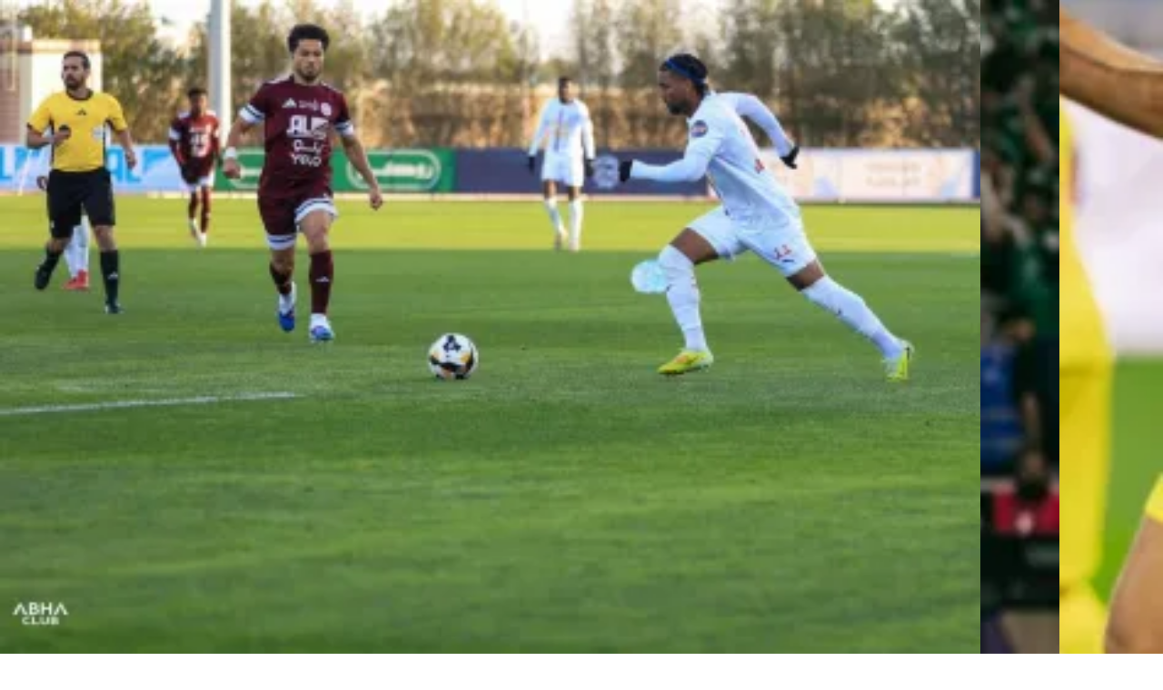

--- FILE ---
content_type: text/html
request_url: https://www.alwatan.com.sa/article/1035051
body_size: 12241
content:
<!DOCTYPE html PUBLIC "-//W3C//DTD XHTML 1.0 Strict//EN" "http://www.w3.org/TR/xhtml1/DTD/xhtml1-strict.dtd">
<html xmlns="http://www.w3.org/1999/xhtml" lang="ar" xml:lang="ar">
<head> 
    <meta http-equiv="Content-Type" content="text/html;charset=utf-8"/>
            <meta name="ROBOTS" content="index,follow"/>
        <meta name="language" content="Arabic"/>
    <meta name="copyright" content="Al Watan Online"/>
    <meta name="format-detection" content="telephone=no"> 
     
        <meta name="viewport" content="width=device-width, initial-scale=1" />
     
    <script>
  var googletag = googletag || {};
  googletag.cmd = googletag.cmd || [];
</script>
<script>
  googletag.cmd.push(function() {
googletag.defineSlot('/21695768448/Leaderboard_Ad_728x90_zone2', [728, 90], 'div-gpt-ad-1526389809945-0').addService(googletag.pubads()).setCollapseEmptyDiv(true);
googletag.defineSlot('/21695768448/LeaderBoard_Ad_728x90_zone1', [728, 90], 'div-gpt-ad-1525267291800-0').addService(googletag.pubads()).setCollapseEmptyDiv(true);
googletag.defineSlot('/21695768448/LeaderBoard_Ad_728x90_zone3', [728, 90], 'div-gpt-ad-1542813407046-0').addService(googletag.pubads()).setCollapseEmptyDiv(true);
googletag.defineSlot('/21695768448/HP_LeaderBoard_Ad_728x90_zone4', [728, 90], 'div-gpt-ad-1542813098229-0').addService(googletag.pubads()).setCollapseEmptyDiv(true);
googletag.defineSlot('/21695768448/HP_LeaderBoard_Ad_728x90_zone5', [728, 90], 'div-gpt-ad-1542812952399-0').addService(googletag.pubads()).setCollapseEmptyDiv(true);
googletag.defineSlot('/21695768448/Allpages_300x300', [300, 250], 'div-gpt-ad-1526041872079-0').addService(googletag.pubads()).setCollapseEmptyDiv(true);
googletag.defineSlot('/21695768448/Allpages_300*600', [300, 600], 'div-gpt-ad-1526377112335-0').addService(googletag.pubads()).setCollapseEmptyDiv(true);
googletag.defineSlot('/21695768448/Article_Ad_300x100_mobile-zone', [300, 100], 'div-gpt-ad-1557840744205-0').addService(googletag.pubads()).setCollapseEmptyDiv(true);
googletag.defineSlot('/21695768448/Allpages_300*300_top', [300, 250], 'div-gpt-ad-1601824871122-0').addService(googletag.pubads());
googletag.defineSlot('/21695768448/Allpages_300x300', [300, 250], 'div-gpt-ad-1601824964375-0').addService(googletag.pubads());

    googletag.pubads().enableSingleRequest();
	googletag.pubads().collapseEmptyDivs();
    googletag.enableServices();
  });
</script>

  
    <script>
  googletag.cmd.push(function() {
    googletag.defineSlot('/21695768448/Side_Ad_120x600_Right', [120, 600], 'div-gpt-ad-1542709082669-0').addService(googletag.pubads());
    googletag.defineSlot('/21695768448/Side_Ad_120x600_Left', [120, 600], 'div-gpt-ad-1542709135375-0').addService(googletag.pubads());
    googletag.pubads().enableSingleRequest();
    googletag.enableServices();
  });
</script>   
    <title>الهلال يبدأ تحضيراته لأبها - جريدة الوطن السعودية </title>	<base href="https://www.alwatan.com.sa/themes/watanksa/"/>
	<link rel="shortcut icon" href="https://www.alwatan.com.sa/themes/watanksa/images/favicon.ico?c=1" type="image/png">
    <link rel="icon" href="https://www.alwatan.com.sa/themes/watanksa/images/favicon.ico?c=1" type="image/png">
    <script type="text/javascript" src="https://www.alwatan.com.sa/js/jquery.min.js"></script>
    
    <link rel="preload" href="https://www.alwatan.com.sa/themes/watanksa/css/fonts-new-version/subset-HelveticaNeueLTArabic-Bold.woff2" as="font" type="font/woff2" crossorigin="anonymous">
    <link rel="preload" href="https://www.alwatan.com.sa/themes/watanksa/css/fonts-new-version/subset-HelveticaNeueLTArabic-Roman.woff2" as="font" type="font/woff2" crossorigin="anonymous">
    <link rel="preload" href="https://www.alwatan.com.sa/themes/watanksa/css/fonts-new-version/subset-JannaLT-Regular.woff2" as="font" type="font/woff2" crossorigin="anonymous">
    <link rel="preload" href="https://www.alwatan.com.sa/themes/watanksa/css/fonts-new-version/subset-JannaLT-Bold.woff2" as="font" type="font/woff2" crossorigin="anonymous">
    <link rel="preload" href="https://www.alwatan.com.sa/themes/watanksa/css/fonts-new-version/subset-HelveticaNeueLTArabic-Light.woff2" as="font" type="font/woff2" crossorigin="anonymous">
    <link rel="preload" href="https://www.alwatan.com.sa/themes/watanksa/css/fonts/Cairo-Regular.woff2" as="font" type="font/woff2" crossorigin="anonymous">
    <link rel="preload" href="https://www.alwatan.com.sa/css/font-awesome/fonts/fontawesome-webfont.woff2?v=4.7.0" as="font" type="font/woff2" crossorigin="anonymous"> 
    	<link rel="stylesheet" href="https://www.alwatan.com.sa/css/jquery.fancybox.min.css"/>
    <link rel="stylesheet" href="https://www.alwatan.com.sa/themes/watanksa/css/selection-sharer.min.css?v0.01" />
    
     
    <link rel="stylesheet" href="https://www.alwatan.com.sa/themes/watanksa/css/style-one.min.css?v0.67"/>
     
	<!--<link rel="stylesheet" href="https://www.alwatan.com.sa/themes/watanksa/css/g20.css?0.10"/>-->  
    <link rel="stylesheet" href="https://www.alwatan.com.sa/themes/watanksa/css/style-new-version.min.css?v0.94"/>

       
    <script src="//securepubads.g.doubleclick.net/tag/js/gpt.js"></script> 
        
    <link href="https://www.alwatan.com.sa/article/1035051" rel="canonical">
<link href="https://www.alwatan.com.sa/ampArticle/1035051" rel="amphtml">    <meta property="fb:app_id" content="2022631211342584" />
<meta name="description" content="الهلال يبدأ تحضيراته لأبها" />
<meta name="keywords" content="Alwatan online, Saudi Arabia Newspaper, News, Articles, Politics, National, Sports, Culture, Lifestyle, Economy, Opinion, Caricature." />
<meta name="Idkeywords" content="233840" />
<meta name="pageType" content="article" />
<meta name="url" content="https://wtn.sa/a/1035051" />
<meta name="datePublished" content="2020-01-27T22:19:00+03:00" />
<meta name="dateModified" content="2020-01-27T22:19:44+03:00" />
<meta name="author" content="الرياض : الوطن" />
<meta name="inLanguage" content="ar" />
<meta name="twitter:card" content="summary_large_image" />
<meta name="twitter:url" content="https://wtn.sa/a/1035051" />
<meta name="twitter:title" content="الهلال يبدأ تحضيراته لأبها" />
<meta name="twitter:description" content="فتح الهلال ملف استعداداته لمواجهة أبها، الجمعة المقبل، ضمن الجولة 16 لدوري كأس الأمير محمد بن سلمان للمحترفين، والتي يسعى خلالها الزعيم إلى استعادة الصدارة وتعويض تعثره مرتين بالتعادل..." />
<meta property="og:url" content="https://wtn.sa/a/1035051" />
<meta property="og:title" content="الهلال يبدأ تحضيراته لأبها" />
<meta property="og:description" content="فتح الهلال ملف استعداداته لمواجهة أبها، الجمعة المقبل، ضمن الجولة 16 لدوري كأس الأمير محمد بن سلمان للمحترفين، والتي يسعى خلالها الزعيم إلى استعادة الصدارة وتعويض تعثره مرتين بالتعادل..." />
<meta property="og:type" content="article" />
<meta property="og:locale" content="ar_AR" />
<meta property="og:site_name" content="Watanksa" />
<meta property="article:published_time" content="2020-01-27 22:19:00" />
<meta property="article:author" content="الرياض : الوطن" />
<meta property="article:section" content="رياضة" />
<meta name="twitter:card" content="summary_large_image" />
<meta name="twitter:title" content="الهلال يبدأ تحضيراته لأبها" />
<meta name="twitter:description" content="فتح الهلال ملف استعداداته لمواجهة أبها، الجمعة المقبل، ضمن الجولة 16 لدوري كأس الأمير محمد بن سلمان للمحترفين، والتي يسعى خلالها الزعيم إلى استعادة الصدارة وتعويض تعثره مرتين بالتعادل..." />
<meta property="og:image" content="https://www.alwatan.com.sa/uploads/images/2020/01/27/455929.jpg" />
<meta name="twitter:image" content="https://www.alwatan.com.sa/uploads/images/2020/01/27/455929.jpg" />
<meta name="thumbnailUrl" content="https://www.alwatan.com.sa/uploads/images/2020/01/27/455929.jpg" />
<meta itemprop="identifier" content="1035051" />
<meta itemprop="headline" content="الهلال يبدأ تحضيراته لأبها" />
<meta itemprop="pageType" content="article" />
<meta itemprop="articleSection" content="رياضة" />
<meta itemprop="datePublished" content="2020-01-27T22:19:00+03:00" />
<meta itemprop="dateModified" content="2020-01-27T22:19:44+03:00" />
<meta itemprop="url" content="1035051" />
<meta itemprop="image" content="uploads/images/2020/01/27/455929.jpg" />
<meta itemprop="thumbnailUrl" content="uploads/images/2020/01/27/455929.jpg" />
<meta itemprop="publisher" content="جريدة الوطن السعودية " /> 
    
     

    <meta http-equiv="refresh" content="240" >    
       
    <script type="text/javascript">    
       var izooto = document.createElement('script');  
        izooto.src = 'https://cdn.izooto.com/scripts/265e901318d880c9da480e343aa506e53ca57515.js';   
        
            var waiting_time_popup_ads=3000;
     
    setTimeout(
        function(){  
            document.getElementsByTagName('HEAD').item(0).appendChild(izooto);   
        },waiting_time_popup_ads
    );
    </script>
          
           
<script> 
  googletag.cmd.push(function() {
    googletag.defineSlot('/21795300705,21695768448/Alwatan.com.sa_1x1', [1, 1], 'div-gpt-ad-1705566205785-0').addService(googletag.pubads());
    googletag.pubads().enableSingleRequest();
    googletag.pubads().collapseEmptyDivs();
    googletag.enableServices();
  });
</script>
 

</head>

<body class="rtl "> 
   
        
<input id="BASE_URL" type="hidden" value="https://www.alwatan.com.sa/"/>  
<!--HEADER-->
<header class="no-print">
    
<script>
	var searchQuery = '';
	var searchGroup = '';
	var searchDateFrom = '';
	var searchDateTo = '';
	var searchSection = [];
	var searchAuthor = [];
</script>



<div class="row header-new">
    <div class="container">
        <div class="headerTop">
            <div class="date">
                <div class="today">الثلاثاء</div>
                <div class="datehijri">08 شعبان 1447 هـ</div>
                <div class="dateenglish">  27 يناير 2026</div>
            </div>
            <div class="logo"> 
                <a  href="https://www.alwatan.com.sa/">
                    <img src="/themes/watanksa/images/new-version/logo.png" alt="logo" width="226" height="76"  />
                </a> 
            </div>
            <div class="follow-us">
                <a target="_blank" href="https://www.threads.net/@alwatanksa" rel="noreferrer"> <img src="/themes/watanksa/images/new-version/threads-blue.svg" alt="threads logo" width="17" height="17" /></a>
                <a target="_blank" href="https://twitter.com/alwatansa" rel="noreferrer">
                    <svg version="1.1" id="svg5" xmlns:svg="http://www.w3.org/2000/svg" width="25px" fill="#008be9"
                         xmlns="http://www.w3.org/2000/svg" xmlns:xlink="http://www.w3.org/1999/xlink" x="0px" y="0px" viewBox="0 0 1668.56 1221.19"
                         style="enable-background:new 0 0 1668.56 1221.19;" xml:space="preserve">
                        <g id="layer1" transform="translate(52.390088,-25.058597)">
                            <path id="path1009" d="M283.94,167.31l386.39,516.64L281.5,1104h87.51l340.42-367.76L984.48,1104h297.8L874.15,558.3l361.92-390.99
                                h-87.51l-313.51,338.7l-253.31-338.7H283.94z M412.63,231.77h136.81l604.13,807.76h-136.81L412.63,231.77z"/>
                        </g>
                    </svg>
                </a>
                <a target="_blank" href="https://www.snapchat.com/add/alwatan-ksa" rel="noreferrer" ><i class="fa fa-snapchat"></i></a>
                <a target="_blank" href="https://instagram.com/alwatanksa" rel="noreferrer" ><i class="fa fa-instagram"></i></a>
                <a target="_blank" href="https://www.youtube.com/c/AlWatanksa" rel="noreferrer" ><i class="fa fa-youtube-play"></i></a>
                <a target="_blank" href="https://api.whatsapp.com/send?phone=966508227333&text=اشترك" rel="noreferrer" ><i class="fa fa-whatsapp"></i></a>
                <a target="_blank" href="https://nabd.com/alwatansa" rel="noreferrer"> <img src="/themes/watanksa/images/new-version/nabd-blue.svg" alt="nabd logo" width="19" height="22" /></a>
                
                <!--<a target="_blank" href="https://www.linkedin.com/company/alwatansa/" rel="noreferrer"><i class="fa fa-linkedin"></i></a>-->
                <!--<a target="_blank" href="https://www.facebook.com/alwatanksa" rel="noreferrer"><i class="fa fa-facebook"></i></a>-->
                <!--<a target="_blank" href="https://t.me/watansa" rel="noreferrer"><i class="fa fa-telegram"></i></a>-->
                <!--<a target="_blank" href="https://www.alwatan.com.sa/rss" ><i class="fa fa-rss"></i></a>-->
            </div>
        </div>
    </div> 
</div>



<div class="menu-new">
    <div class="container">
        <div class="row outer">
            <div class="col-1">
                <ul class="nav navbar-nav">
                    
                    <li class="li-menu homeSiteRedirect">
                        <a href="/">
                            <img src="/themes/watanksa/images/new-version/home-car.svg" alt="logo" width="20" height="20"  />
                        </a>
                    </li> 
                            
                    
                            <li class="li-menu  lg-menu md-menu">
                                <a href="https://www.alwatan.com.sa/">
                                        الرئيسية                                </a>
                            </li>

                         
                          
                                            <li class="li-menu  lg-menu md-menu">
                        <a href="https://www.alwatan.com.sa/سياسة">
                            سياسة                        </a>
                        <div class="moreinButton">
                            <div class="openSubMobile">+</div>
                             
<div class=" subMenuBox">
    <div class="li-subMenuList "></div>
    
                         
            <div class="li-subMenuList ">
                <a href="https://www.alwatan.com.sa/morearticles/سياسة/عربية">
                        عربية                </a>
            </div>
                         
            <div class="li-subMenuList ">
                <a href="https://www.alwatan.com.sa/morearticles/سياسة/دولية">
                        دولية                </a>
            </div>
                         
            <div class="li-subMenuList ">
                <a href="https://www.alwatan.com.sa/morearticles/سياسة/الحرب-الروسية-الأوكرانية">
                        الحرب الروسية الأوكرانية                </a>
            </div>
            
                 <div class="li-subMenuList"></div>
 </div>
                                            
                                                           </div>
                    </li>

                         
                          
                                            <li class="li-menu  lg-menu md-menu">
                        <a href="https://www.alwatan.com.sa/محليات">
                            محليات                        </a>
                        <div class="moreinButton">
                            <div class="openSubMobile">+</div>
                             
<div class=" subMenuBox">
    <div class="li-subMenuList "></div>
    
                         
            <div class="li-subMenuList ">
                <a href="https://www.alwatan.com.sa/كورونا">
                        كورونا                </a>
            </div>
            
                 <div class="li-subMenuList"></div>
 </div>
                                            
                                                           </div>
                    </li>

                         
                          
                                            <li class="li-menu  lg-menu md-menu">
                        <a href="https://www.alwatan.com.sa/رياضة">
                            رياضة                        </a>
                        <div class="moreinButton">
                            <div class="openSubMobile">+</div>
                             
<div class=" subMenuBox">
    <div class="li-subMenuList "></div>
    
                         
            <div class="li-subMenuList ">
                <a href="https://www.alwatan.com.sa/morearticles/رياضة/سعودية">
                        سعودية                </a>
            </div>
                         
            <div class="li-subMenuList ">
                <a href="https://www.alwatan.com.sa/morearticles/رياضة/عالمية">
                        عالمية                </a>
            </div>
            
                 <div class="li-subMenuList"></div>
 </div>
                                            
                                                           </div>
                    </li>

                         
                          
                                            <li class="li-menu  lg-menu md-menu">
                        <a href="https://www.alwatan.com.sa/اقتصاد">
                            اقتصاد                        </a>
                        <div class="moreinButton">
                            <div class="openSubMobile">+</div>
                             
<div class=" subMenuBox">
    <div class="li-subMenuList "></div>
    
                         
            <div class="li-subMenuList ">
                <a href="https://www.alwatan.com.sa/خدمات-الأعمال">
                        خدمات الأعمال                </a>
            </div>
                         
            <div class="li-subMenuList ">
                <a href="https://www.alwatan.com.sa/الاقتصاد-الدولي">
                        الاقتصاد الدولي                </a>
            </div>
            
                 <div class="li-subMenuList"></div>
 </div>
                                            
                                                           </div>
                    </li>

                         
                          
                        
                            <li class="li-menu  lg-menu md-menu">
                                <a href="https://www.alwatan.com.sa/حياة">
                                        حياة                                </a>
                            </li>

                         
                          
                        
                            <li class="li-menu  lg-menu md-menu">
                                <a href="https://www.alwatan.com.sa/نقاشات">
                                        نقاشات                                </a>
                            </li>

                         
                          
                        
                            <li class="li-menu  lg-menu md-menu">
                                <a href="https://www.alwatan.com.sa/رأي">
                                        رأي                                </a>
                            </li>

                         
                          
                        
                            <li class="li-menu  lg-menu md-menu">
                                <a href="https://www.alwatan.com.sa/الاسبوعية">
                                        الأسبوعية                                </a>
                            </li>

                         
                          
                                            <li class="li-menu  lg-menu md-menu">
                        <a href="https://www.alwatan.com.sa/جازان">
                            المناطق                        </a>
                        <div class="moreinButton">
                            <div class="openSubMobile">+</div>
                             
<div class=" subMenuBox">
    <div class="li-subMenuList "></div>
    
                         
            <div class="li-subMenuList ">
                <a href="https://www.alwatan.com.sa/جازان">
                        جازان                </a>
            </div>
                         
            <div class="li-subMenuList ">
                <a href="https://www.alwatan.com.sa/القصيم">
                        القصيم                </a>
            </div>
            
                 <div class="li-subMenuList"></div>
 </div>
                                            
                                                           </div>
                    </li>

                         
                          
                        
                            <li class="li-menu  lg-menu md-menu">
                                <a href="http://alwatan.com.sa/morearticles/مسارات/صفحات-تفاعلية">
                                        تفاعلية                                </a>
                            </li>

                         
                          
                        
                            <li class="li-menu  lg-menu md-menu">
                                <a href="https://www.alwatan.com.sa/إعلانات">
                                        اعلانات                                </a>
                            </li>

                         
                          
                        
                            <li class="li-menu  lg-menu md-menu">
                                <a href="https://micro.alwatan.com.sa/panorama/high-city/">
                                        صور تفاعلية                                </a>
                            </li>

                         
                          
                        
                            <li class="li-menu  lg-menu md-menu">
                                <a href="https://www.alwatan.com.sa/مناسبات">
                                        مناسبات                                </a>
                            </li>

                         
                          
                        
                            <li class="li-menu  lg-menu md-menu">
                                <a href="https://www.alwatan.com.sa/الانفوجراف">
                                        إنفوجراف                                </a>
                            </li>

                         
                          
                        
                            <li class="li-menu  lg-menu md-menu">
                                <a href="https://www.alwatan.com.sa/بانوراما">
                                        بانوراما                                </a>
                            </li>

                         
                          
                        
                            <li class="li-menu  lg-menu md-menu">
                                <a href="https://www.alwatan.com.sa/فيديو">
                                        فيديو                                </a>
                            </li>

                         
                          
                                                     <li class="li-menu visible-xs ">
                                <a class="eye-div" href="https://www.alwatan.com.sa/عين المواطن" title="عين المواطن">
                                                 عين المواطن                                </a>
                            </li> 
                            
                            <li class="li-menu more-menu lg-menu md-menu ">
                                <div class="morebutton">
                                            المزيد
                                    </div>
                                    <div class="moreMenuBox">
                                            <div class="li-moreMenuList li-List"></div>
                                                                                                <div class="li-moreMenuList ">
                                                            <a href="https://www.alwatan.com.sa/">
                                                                    الرئيسية                                                            </a>
                                                    </div>
                                                                                                        <div class="li-moreMenuList ">
                                                            <a href="https://www.alwatan.com.sa/سياسة">
                                                                    سياسة                                                            </a>
                                                    </div>
                                                                                                        <div class="li-moreMenuList ">
                                                            <a href="https://www.alwatan.com.sa/محليات">
                                                                    محليات                                                            </a>
                                                    </div>
                                                                                                        <div class="li-moreMenuList ">
                                                            <a href="https://www.alwatan.com.sa/رياضة">
                                                                    رياضة                                                            </a>
                                                    </div>
                                                                                                        <div class="li-moreMenuList ">
                                                            <a href="https://www.alwatan.com.sa/اقتصاد">
                                                                    اقتصاد                                                            </a>
                                                    </div>
                                                                                                        <div class="li-moreMenuList ">
                                                            <a href="https://www.alwatan.com.sa/حياة">
                                                                    حياة                                                            </a>
                                                    </div>
                                                                                                        <div class="li-moreMenuList ">
                                                            <a href="https://www.alwatan.com.sa/نقاشات">
                                                                    نقاشات                                                            </a>
                                                    </div>
                                                                                                        <div class="li-moreMenuList ">
                                                            <a href="https://www.alwatan.com.sa/رأي">
                                                                    رأي                                                            </a>
                                                    </div>
                                                                                                        <div class="li-moreMenuList ">
                                                            <a href="https://www.alwatan.com.sa/الاسبوعية">
                                                                    الأسبوعية                                                            </a>
                                                    </div>
                                                                                                        <div class="li-moreMenuList ">
                                                            <a href="https://www.alwatan.com.sa/جازان">
                                                                    المناطق                                                            </a>
                                                    </div>
                                                                                                        <div class="li-moreMenuList ">
                                                            <a href="http://alwatan.com.sa/morearticles/مسارات/صفحات-تفاعلية">
                                                                    تفاعلية                                                            </a>
                                                    </div>
                                                                                                        <div class="li-moreMenuList ">
                                                            <a href="https://www.alwatan.com.sa/إعلانات">
                                                                    اعلانات                                                            </a>
                                                    </div>
                                                                                                        <div class="li-moreMenuList ">
                                                            <a href="https://micro.alwatan.com.sa/panorama/high-city/">
                                                                    صور تفاعلية                                                            </a>
                                                    </div>
                                                                                                        <div class="li-moreMenuList ">
                                                            <a href="https://www.alwatan.com.sa/مناسبات">
                                                                    مناسبات                                                            </a>
                                                    </div>
                                                                                                        <div class="li-moreMenuList ">
                                                            <a href="https://www.alwatan.com.sa/الانفوجراف">
                                                                    إنفوجراف                                                            </a>
                                                    </div>
                                                                                                        <div class="li-moreMenuList ">
                                                            <a href="https://www.alwatan.com.sa/بانوراما">
                                                                    بانوراما                                                            </a>
                                                    </div>
                                                                                                        <div class="li-moreMenuList ">
                                                            <a href="https://www.alwatan.com.sa/فيديو">
                                                                    فيديو                                                            </a>
                                                    </div>
                                                                                                <div class="li-moreMenuList "></div>
                                    </div>
                            </li>
                </ul>
            </div>
			 
            <div class="col-2"> 
                <!--<a class="competition"  href="https://micro.alwatan.com.sa/RamadanCompetition" target="_blank" title="شارك واربح">شارك واربح</a>-->
                <!--<a class="competition"  href="https://www.alwatan.com.sa/morearticles/سياسة/روسيا-واوكرانيا"  title="أوكرانيا وروسيا">أوكرانيا وروسيا</a>-->
               
                <!--<a class="hajj"  href="/حج-1444"  title="حج 1444">حج 1444</a>-->
                
                <a class="eye-div" href="https://www.alwatan.com.sa/عين المواطن" title="عين المواطن">عين المواطن</a>
            
                <a class="pdf-div"  href="https://www.alwatan.com.sa/digital/2026-01-27" title="النسخة الإلكترونية">عدد اليوم</a>
               
                <div class="search-div"  onclick="showHeaderSearch();">بحث</div>
                <div class="menu-search-absolute">
                    <input class="query" type="text" placeholder="ابحث" />  
                </div>
                <div class="advanceSearch" data-toggle="modal" data-target="#advSearch" onclick="advancedSearch();" tabindex="1">
                    بحث متقدم 
                </div>
                
				  
                
            </div>
            
			<div class="menu-burger">
				<span></span>
				<span></span>
				<span></span>
			</div>
            
        </div> 
    </div>
</div>

      



<div class="header-ad hidden-xs">
            <div id='div-gpt-ad-1526389809945-0' style='height:90px; width:728px;'>
            <script>
                    googletag.cmd.push(function() { googletag.display('div-gpt-ad-1526389809945-0'); });
            </script>
        </div>
        </div>  

<div id="advSearch" class="modal fade" role="dialog" style="display: none"></div>
</header>
  
<section>
    

        <div class="relative-style">



        

<script type="application/ld+json">
	{
	"@context": "http://schema.org",
	"@type": "NewsArticle",
        "inLanguage": "ar",
	"mainEntityOfPage":{
	  "@type":"WebPage",
	  "@id":"1035051"
	},
	"headline": "الهلال يبدأ تحضيراته لأبها",
	"image": {
	  "@type": "ImageObject",
	  "url": "uploads/images/2020/01/27/455929.jpg",
	  "height": 500,
	  "width": 500
	},
	"datePublished": "2020-01-27T22:25:19+03:00",
	"dateModified": "2020-01-27T22:19:44+03:00",
	"author": {
	  "@type": "Person",
	  "name": "الرياض: الوطن"
	},
	"publisher": {
	  "@type": "Organization",
	  "name": "جريدة الوطن السعودية ",
	  "logo": {
		"@type": "ImageObject",
		"url": "https://www.alwatan.com.sa/themes/watanksa/images/logo.png",
		"width": 190,
		"height": 88
	  }
	},
	"description": "فتح الهلال ملف استعداداته لمواجهة أبها، الجمعة المقبل، ضمن الجولة 16 لدوري كأس الأمير محمد بن سلمان للمحترفين، والتي يسعى خلالها الزعيم إلى استعادة الصدارة وتعويض تعثره مرتين بالتعادل..."
   }
</script>


<input type="hidden" id="cmsArticleId" value="1035051">

<div class="article-container">
    <div class="container"><div class="row"><div class="col-md-12 noPadding col-xs-12"><!--mobile-ad.tpl.php-->
 
        <div class="visible-xs mobile-ad padd10px">
			<div class="auto-table-style">
            <!-- /21695768448/Article_Ad_300x100_mobile-zone -->			</div>
        </div> 
    </div></div></div><div class="container"><div class="row"><div class="col-md-12 noPadding col-xs-12"><!--new-article-details.tpl.php-->

<!--CMS: 1035051-->
<!--NP: 233840-->
<!--ISOLD: 0-->
<!--OLD: 0-->
<!--section: 3-->


<div class="padd10px new-article-details">
    <div class="row rowTop">
        <div class="relative col-md-5">
            <div class="flex-mobile">
            <div class="sectionBig sectionBig-3-icon">  </div>
                        <h1 class="new-article-title">الهلال يبدأ تحضيراته لأبها</h1>
            </div>
            <div class="boxPublishTime">
                <div class="article-publish-date">
                    <img src="/themes/watanksa/images/new-version/icon-clock.png" width="20">
                    <div class="inline-block">
                        22:19                    </div>
                    <div class="inline-block">
                        الاثنين 27 يناير 2020                    </div> 
                    - 02 جمادى الآخرة 1441 هـ                </div> 
            </div>
        </div>
                    <div class="col-md-7">
                                                            <a class="fancybox ratio" href="../../uploads/images/2020/01/27/455929.jpg" data-fancybox-group="gallery" title=" ">
                            <div>
                                <img src="https://cdn4.premiumread.com/?url=https://alwatan.com.sa/uploads/images/2020/01/27/455929.jpg&w=700&q=100&f=webp"  width="100%" 	alt=" "		onerror="this.src='images/no-image.png'">
                                                            </div>
                        </a>
                                            
                                                            </div>
            </div>
        <div class="row-article-body">
                    <div class="authorRow">
                                 
                    <div class="authordata">
                        <div class="iconByline"><img src="/themes/watanksa/images/new-version/icon-byline.png"></div>
                        <div class="authorName">
                            <a href="https://www.alwatan.com.sa/author/304/1/الرياض-:-الوطن"> الرياض : الوطن </a>
                        </div>
                    </div>
                                     
            </div>

        	        
       
    <div class="speakol-widget" id="sp-wi-4620"></div>

    <script>
    setTimeout(function () {
        // Load the Speakol SDK script dynamically
        var speakolScript = document.createElement('script');
        speakolScript.src = "https://cdn.speakol.com/widget/js/speakol-widget-v2.js";
        speakolScript.async = true;
        document.body.appendChild(speakolScript);

        // Initialize the widget after the script loads
        speakolScript.onload = function () {
            window.spksdk = window.spksdk || [];
            spksdk.push({
                widget_id: "wi-4620",
                element: "sp-wi-4620"
            });
        };
    }, 3000); // 3 seconds delay
    </script> 
    
        <div class="articleBody">
            فتح الهلال ملف استعداداته لمواجهة أبها، الجمعة المقبل، ضمن الجولة 16 لدوري كأس الأمير محمد بن سلمان للمحترفين، والتي يسعى خلالها الزعيم إلى استعادة الصدارة وتعويض تعثره مرتين بالتعادل مع الفيصلي ثم الشباب، في ختام الدور الأول من الدوري. أدى اللاعبون مرانا اعتيادياً تركز على الجوانب الفنية واللياقية، وعمل المدرب الروماني رازفان لوشيسكو على تصحيح أخطاء لاعبيه الماضية، وطالب بنسيان الفترة الماضية ومباراتي الفيصلي والشباب وما صاحبهما من فقدان 4 نقاط مهمة والتركيز على العودة بقوة. تخلل الحصة التدريبية عدد من التدريبات والجمل التكتيكية اختتمت بمناورة فنية.<!--mobileAd--><!--WEB-18305-->    
<!-- /21795300705,21695768448/Alwatan.com.sa_1x1 -->
<div id='div-gpt-ad-1705566205785-0'>
  <script>
    googletag.cmd.push(function() { googletag.display('div-gpt-ad-1705566205785-0'); });
  </script>
</div>
<!--WEB-18305--><div class="clear"></div><br/><div class="pagingWrap" style="display:none;"><a style="display:none;" href="https://www.alwatan.com.sa/article/1035051/رياضة?page=0" class="button grey prevBtn">< Previous Page</a><a style="display:none;" href="https://www.alwatan.com.sa/article/1035051/رياضة?page=2" class="button grey nextBtn">Next Page ></a></div>        </div>

                <div class="articleTagsBox">
                    </div>
    </div> 
    
    <div class="rowflex">
        
    <div class="article-lastedit-date">
        <div class="inline-block">
            آخر تحديث
        </div>
        <div class="inline-block">
            22:19        </div>
        <div class="inline-block">
            الاثنين 27 يناير 2020        </div>
        - 02 جمادى الآخرة 1441 هـ    </div>

    <div class="row-share"> 

        <div>
            <a href="/cdn-cgi/l/email-protection#9ea1edebfcf4fbfdeaa34639471a4719471a4639471abe471446364631463dbe4634463346284714462f463946344719be471a463d463647194639b8fcf1fae7a3f6eaeaeeeda4b1b1e9eaf0b0edffb1ffb1afaeadabaeabaf">
                <i class="fa fa-envelope"></i>
            </a>
        </div>
        
        <div>
            <a href="javascript:void(0);"  data-action="share/whatsapp/share" onclick="window.open('https://api.whatsapp.com/send?text=الهلال يبدأ تحضيراته لأبها https://wtn.sa/a/1035051','_blank','width=400,height=500,scrollbars=yes,status=no,toolbar=no,fullscreen=no,resizable=no,menubar=no,titlebar=no,screenx=50,screeny=0');">
                <i class="fa  fa-whatsapp whatsappicon "></i>
            </a>
        </div>
        
        <div>
            <a href="javascript:void(0);" onclick="window.open('https://t.me/share/url?url=https://wtn.sa/a/1035051&text=الهلال يبدأ تحضيراته لأبها','_blank','width=400,height=500,scrollbars=yes,status=no,toolbar=no,fullscreen=no,resizable=no,menubar=no,titlebar=no,screenx=50,screeny=0');">
               <i class="fa fa-telegram"></i>
            </a>
        </div>
        
        <div> 
            <a href="javascript:void(0);" onclick="window.open('https://www.twitter.com/share?url=https://wtn.sa/a/1035051&text=الهلال يبدأ تحضيراته لأبها','_blank','width=400,height=500,scrollbars=yes,status=no,toolbar=no,fullscreen=no,resizable=no,menubar=no,titlebar=no,screenx=50,screeny=0');">
                <svg version="1.1" id="svg5" xmlns:svg="http://www.w3.org/2000/svg" width="25px" fill="#008be9"
                     xmlns="http://www.w3.org/2000/svg" xmlns:xlink="http://www.w3.org/1999/xlink" x="0px" y="0px" viewBox="0 0 1668.56 1221.19"
                     style="enable-background:new 0 0 1668.56 1221.19;" xml:space="preserve">
                    <g id="layer1" transform="translate(52.390088,-25.058597)">
                        <path id="path1009" d="M283.94,167.31l386.39,516.64L281.5,1104h87.51l340.42-367.76L984.48,1104h297.8L874.15,558.3l361.92-390.99
                            h-87.51l-313.51,338.7l-253.31-338.7H283.94z M412.63,231.77h136.81l604.13,807.76h-136.81L412.63,231.77z"/>
                    </g>
                </svg>
            </a>
        </div>
        
        <div>
            <a href="javascript:void(0);" onclick="window.open('https://www.facebook.com/sharer/sharer.php?u=https://wtn.sa/a/1035051','_blank','width=400,height=500,scrollbars=yes,status=no,toolbar=no,fullscreen=no,resizable=no,menubar=no,titlebar=no,screenx=50,screeny=0');">
                 <i class="fa fa-facebook"></i>
            </a>
        </div>
         

    </div>
        
    </div>

    <script data-cfasync="false" src="/cdn-cgi/scripts/5c5dd728/cloudflare-static/email-decode.min.js"></script><script type="text/javascript">
        $(function () {
            var clipboard = new Clipboard('.clipboard');

            $('.articleBody').selectionSharer();

            $('.fancybox').fancybox();
            var owl = $(".owl-articleMedia");
            owl.owlCarousel({
                items: 1, //10 items above 1000px browser width
                nav: true,
                dots: false,
                dotClass: 'owl-page',
                dotsClass: 'owl-pagination',
                loop: true,
                rtl: true,
                autoplay: false,
                autoplayHoverPause: true,
                autoplayTimeout: 7000,
                navText: ["", ""]
            });

            var owl = $(".owl-rightGallery");
            owl.owlCarousel({
                items: 5, //10 items above 1000px browser width
                nav: true,
                dots: false,
                dotClass: 'owl-page',
                dotsClass: 'owl-pagination',
                loop: false,
                rtl: true,
                autoplay: false,
                autoplayHoverPause: true,
                autoplayTimeout: 7000,
                navText: ["", ""],
                responsive: {
                    1200: {
                        items: 5
                    },
                    990: {
                        items: 3
                    },
                    500: {
                        items: 2
                    },
                    0: {
                        items: 2
                    }
                }
            });
        });
        var addthis_share = {
            // ... other options
            url_transforms: {
                shorten: {
                    twitter: 'wtn.sa',
                    whatsapp: 'wtn.sa',
                    facebook: 'wtn.sa',
//                    messenger: 'wtn.sa',
                    email: 'wtn.sa',
                    telegram: 'wtn.sa',
                }
            },
            shorteners: {
                bitly: 'wtn.sa'
            }
        }
    </script>

</div>
<!-- added to initialise function -->
<!--<script type="text/javascript" class="teads" async="true" src="//a.teads.tv/page/110235/tag"></script>-->



</div></div></div><div class="container"><div class="row"><div class="col-md-12 noPadding col-xs-12"><!--square-ad.tpl.php--> 
            <div class="padd10px square-ad">
            <div class="ad-div">
                <!-- /21695768448/Allpages_300*300_top -->            </div>
        </div>
         
</div></div></div><div class="container"><div class="row"><div class="col-md-12 noPadding col-xs-12">
<!--new-related-articles.tpl.php-->
<div class="padd10px new-related-articles ">

    <div class="widgetTitle">
       مقالات مشابهة    </div>

    <div class="row rowMargin">
				<div class="col-sm-6 col-md-4 col-lg-3 relative">
            <a class="ratio" href="https://www.alwatan.com.sa/article/1176428" data-focus-x="0" data-focus-y="0">
                <div style="display:block;">
                    <img  style="position:absolute;opacity:1;width:100%;height:auto;left:0;top:-44.776119402985%;" src="https://cdn4.premiumread.com/?url=https://alwatan.com.sa/uploads/images/2026/01/26/1226430.jpeg&w=400&q=100&f=webp"	alt=""		onerror="this.src='images/no-image.png'">
                </div>
            </a>

			<h2 class="title">
				<a   href="https://www.alwatan.com.sa/article/1176428">
                    <p>إنزاجي يفشل أمام منجز العجوز</p>
                </a>
			</h2>
            <div class="smallDesc">
                <p>فشل مدرب الهلال، الإيطالي سيموني إنزاجي، في مواصلة طريقه نحو معادلة المدرب الهلالي السابق، مدرب النصر الحالي، البرتغالي جورجي...</p>
            </div>

            <div class="bylineRow">
                <img src="/themes/watanksa/images/new-version/icon-byline.png"> أبها: محمد العسيري            </div>
            <div class="article-publish-date">
                <img src="/themes/watanksa/images/new-version/icon-clock.png" width="20">
                07 شعبان 1447 هـ            </div>

		</div>
					<div class="col-sm-6 col-md-4 col-lg-3 relative">
            <a class="ratio" href="https://www.alwatan.com.sa/article/1176423" data-focus-x="0" data-focus-y="0">
                <div style="display:block;">
                    <img  style="position:absolute;opacity:1;width:100%;height:auto;left:0;top:-25.373134328358%;" src="https://cdn4.premiumread.com/?url=https://alwatan.com.sa/uploads/images/2026/01/26/1226418.jpg&w=400&q=100&f=webp"	alt=""		onerror="this.src='images/no-image.png'">
                </div>
            </a>

			<h2 class="title">
				<a   href="https://www.alwatan.com.sa/article/1176423">
                    <p>راتب كاراسكو يورط الشباب</p>
                </a>
			</h2>
            <div class="smallDesc">
                <p>كشفت مصادر عن تحركات متسارعة من قبل ممثلي قائد الشباب، البلجيكي يانيك كاراسكو، لإقناع إدارة الشباب بضرورة الموافقة على العرض...</p>
            </div>

            <div class="bylineRow">
                <img src="/themes/watanksa/images/new-version/icon-byline.png"> أبها: محمد العسيري            </div>
            <div class="article-publish-date">
                <img src="/themes/watanksa/images/new-version/icon-clock.png" width="20">
                07 شعبان 1447 هـ            </div>

		</div>
					<div class="col-sm-6 col-md-4 col-lg-3 relative">
            <a class="ratio" href="https://www.alwatan.com.sa/article/1176427" data-focus-x="0" data-focus-y="0">
                <div style="display:block;">
                    <img  style="position:absolute;opacity:1;width:100%;height:auto;left:0;top:-4.4776119402985%;" src="https://cdn4.premiumread.com/?url=https://alwatan.com.sa/uploads/images/2026/01/26/1226426.jpg&w=400&q=100&f=webp"	alt=""		onerror="this.src='images/no-image.png'">
                </div>
            </a>

			<h2 class="title">
				<a   href="https://www.alwatan.com.sa/article/1176427">
                    <p>الهلال يضرب النصر مجددا</p>
                </a>
			</h2>
            <div class="smallDesc">
                <p>كشفت مصادر عن مفاجأة من العيار الثقيل، بعدما أكدت نجاح الهلال في خطف لاعب جاره وغريمه التقليدي النصر، عبدالرحمن غريب، إذ توصل...</p>
            </div>

            <div class="bylineRow">
                <img src="/themes/watanksa/images/new-version/icon-byline.png"> أبها: الوطن            </div>
            <div class="article-publish-date">
                <img src="/themes/watanksa/images/new-version/icon-clock.png" width="20">
                07 شعبان 1447 هـ            </div>

		</div>
					<div class="col-sm-6 col-md-4 col-lg-3 relative">
            <a class="ratio" href="https://www.alwatan.com.sa/article/1176425" data-focus-x="0" data-focus-y="0">
                <div style="display:block;">
                    <img  style="position:absolute;opacity:1;width:100%;height:auto;left:0;top:-47.761194029851%;" src="https://cdn4.premiumread.com/?url=https://alwatan.com.sa/uploads/images/2026/01/26/1226422.jpeg&w=400&q=100&f=webp"	alt=" "		onerror="this.src='images/no-image.png'">
                </div>
            </a>

			<h2 class="title">
				<a   href="https://www.alwatan.com.sa/article/1176425">
                    <p>الاتحاد يعلق مفاوضات الأحمد</p>
                </a>
			</h2>
            <div class="smallDesc">
                <p>تمسكت إدارة الاتحاد بموقفها الرافض للقيمة المالية التي حددها التعاون للموافقة على انتقال المدافع الدولي وليد الأحمد خلال...</p>
            </div>

            <div class="bylineRow">
                <img src="/themes/watanksa/images/new-version/icon-byline.png"> جدة: سعيد القرني            </div>
            <div class="article-publish-date">
                <img src="/themes/watanksa/images/new-version/icon-clock.png" width="20">
                07 شعبان 1447 هـ            </div>

		</div>
					<div class="col-sm-6 col-md-4 col-lg-3 relative">
            <a class="ratio" href="https://www.alwatan.com.sa/article/1176426" data-focus-x="0" data-focus-y="0">
                <div style="display:block;">
                    <img  style="position:absolute;opacity:1;width:100%;height:auto;left:0;top:-43.283582089552%;" src="https://cdn4.premiumread.com/?url=https://alwatan.com.sa/uploads/images/2026/01/26/1226424.jpg&w=400&q=100&f=webp"	alt=""		onerror="this.src='images/no-image.png'">
                </div>
            </a>

			<h2 class="title">
				<a   href="https://www.alwatan.com.sa/article/1176426">
                    <p>50 مليونا مرفوضة</p>
                </a>
			</h2>
            <div class="smallDesc">
                <p>بينت مصادر أن عرض الهلال الذي قدمه للقادسية وبلغ 50 مليونا، من أجل التعاقد مع الظهير الأيمن الدولي محمد أبو الشامات، خلال الميركاتو...</p>
            </div>

            <div class="bylineRow">
                <img src="/themes/watanksa/images/new-version/icon-byline.png"> أبها: محمد العسيري            </div>
            <div class="article-publish-date">
                <img src="/themes/watanksa/images/new-version/icon-clock.png" width="20">
                07 شعبان 1447 هـ            </div>

		</div>
					<div class="col-sm-6 col-md-4 col-lg-3 relative">
            <a class="ratio" href="https://www.alwatan.com.sa/article/1176422" data-focus-x="0" data-focus-y="0">
                <div style="display:block;">
                    <img  style="position:absolute;opacity:1;height:100%;width:auto;top:0;left:-8%;" src="https://cdn4.premiumread.com/?url=https://alwatan.com.sa/uploads/images/2026/01/26/1226416.jpeg&w=400&q=100&f=webp"	alt=""		onerror="this.src='images/no-image.png'">
                </div>
            </a>

			<h2 class="title">
				<a   href="https://www.alwatan.com.sa/article/1176422">
                    <p>الأهلي يجهز الشنب للكلاسيكو</p>
                </a>
			</h2>
            <div class="smallDesc">
                <p>يكثف الجهاز الطبي في النادي الأهلي، جلسات العلاج للمدافع التركي مريح ديميرال، بعد إصابته أمام الخليج في الجولة الماضية، بتمزق بسيط...</p>
            </div>

            <div class="bylineRow">
                <img src="/themes/watanksa/images/new-version/icon-byline.png"> جدة: سعيد القرني            </div>
            <div class="article-publish-date">
                <img src="/themes/watanksa/images/new-version/icon-clock.png" width="20">
                07 شعبان 1447 هـ            </div>

		</div>
					<div class="col-sm-6 col-md-4 col-lg-3 relative">
            <a class="ratio" href="https://www.alwatan.com.sa/article/1176421" data-focus-x="0" data-focus-y="0">
                <div style="display:block;">
                    <img  style="position:absolute;opacity:1;height:100%;width:auto;top:0;left:-0%;" src="https://cdn4.premiumread.com/?url=https://alwatan.com.sa/uploads/images/2026/01/26/1226414.jpg&w=400&q=100&f=webp"	alt=""		onerror="this.src='images/no-image.png'">
                </div>
            </a>

			<h2 class="title">
				<a   href="https://www.alwatan.com.sa/article/1176421">
                    <p>زعيم الجنوب لعبور الجبلين</p>
                </a>
			</h2>
            <div class="smallDesc">
                <p>يطمح أبها إلى مواصلة سلسلة انتصاراته المتتالية، للابتعاد أكثر بقمة دوري Yelo لأندية الدرجة الأولى، عندما يستقبل اليوم على ملعب مدينة...</p>
            </div>

            <div class="bylineRow">
                <img src="/themes/watanksa/images/new-version/icon-byline.png"> أبها: الوطن            </div>
            <div class="article-publish-date">
                <img src="/themes/watanksa/images/new-version/icon-clock.png" width="20">
                07 شعبان 1447 هـ            </div>

		</div>
			
		</div>
</div>
	</div></div></div><div class="container"><div class="row"><div class="col-md-12 noPadding col-xs-12"><!--square-ad.tpl.php--> 
            <div class="padd10px square-ad">
            <div class="ad-div">
                <!-- /21695768448/Allpages_300x300 -->            </div>
        </div>
         
</div></div></div></div>

       
                    <nav id="nav">
                <div class="advleft">
                            <!-- /21695768448/Side_Ad_120x600_Left -->
<div id='div-gpt-ad-1542709135375-0' style='height:600px; width:120px;'>
<script>
googletag.cmd.push(function() { googletag.display('div-gpt-ad-1542709135375-0'); });
</script>
</div>
                </div>
                <div class="advright">
                            <!-- /21695768448/Side_Ad_120x600_Right -->
<div id='div-gpt-ad-1542709082669-0' style='height:600px; width:120px;'>
<script>
googletag.cmd.push(function() { googletag.display('div-gpt-ad-1542709082669-0'); });
</script>
</div>
                </div>
            </nav>
            
    </div>
</section>

<footer class="no-print">
    

<div class="footer-new2021">
    <div class="container">
        <div class="row">
            
            <div class="col-lg-2 divlogo">
                <a href="https://www.alwatan.com.sa/">
                    <img src="images/new-version/logo-w.svg" alt="logo" width="195" height="76" class="logo" >
                </a>
            </div>
            
            <div class="col-lg-6">
                <div class="rowFooterMenu">
				    <div class="inner-1">
                        <div class="menu-title">أقسام الوطن</div> 
                        <div class="sub-menu-footer"> 
                            <a href="/سياسة" class="towinrow">سياسة</a>
                            <a href="/محليات" class="towinrow">محليات</a>
                            <a href="/رياضة" class="towinrow">رياضة</a>
                            <a href="/اقتصاد" class="towinrow">اقتصاد</a>
                            <a href="/حياة" class="towinrow">حياة</a>
                            <a href="/رأي" class="towinrow">رأي</a>
                        </div> 
                    </div>  
                    <div class="inner-1">
                        <div class="menu-title">منتجات الوطن</div> 
                        <div class="sub-menu-footer"> 
                            <a href="/morearticles/مسارات/صفحات-تفاعلية">قصص تفاعلية</a>
                            <a href="https://micro.alwatan.com.sa/panorama/high-city/" target="_blank">صور تفاعلية</a>
                            <a href="/الاسبوعية">الأسبوعية</a>
                        </div> 
                    </div>  
                    <div class="inner-1">
                        <div class="menu-title">تواصل مع الوطن</div> 
                        <div class="sub-menu-footer"> 
                            <a href="/إعلانات">الإعلانات</a>
                            <a href="/عين%20المواطن">عين المواطن</a>
                            <a href="/اتصل-بنا">اتصل بنا</a>
                        </div> 
                    </div> 
                    <div class="inner-1">
                        <div class="menu-title">عن الوطن</div> 
                        <div class="sub-menu-footer"> 
                            <a href="/من-نحن">من نحن</a>
                            <a href="/الشروط-والأحكام">الشروط والأحكام</a>
                            <a href="/archive">الأرشيف</a>
                        </div> 
                    </div>  
                </div>
            </div>
                 
            
            <div class="col-lg-4">
                 <div class="text"> 
                    صحيفة الوطن تصدر عن مؤسسة عسير للصحافة والنشر ، صدر عددها الأول  في 30 سبتمبر 2000م
                </div>
                <div class="social-footer">
                    <a target="_blank" href="https://api.whatsapp.com/send?phone=966508227333&text=اشترك" rel="noreferrer" ><i class="fa fa-whatsapp"></i></a>
                    <a target="_blank" href="https://nabd.com/alwatansa" rel="noreferrer"> <img src="/themes/watanksa/images/new-version/nabd-white.svg" alt="nabd logo" width="22" height="26" /></a>
                    <a target="_blank" href="https://instagram.com/alwatanksa" rel="noreferrer"  ><i class="fa fa-instagram"></i></a>
                    <a target="_blank" href="https://www.youtube.com/c/AlWatanksa" rel="noreferrer" ><i class="fa fa-youtube-play"></i></a>
                    <a target="_blank" href="https://www.linkedin.com/company/alwatansa/" rel="noreferrer" ><i class="fa fa-linkedin"></i></a>
                    <a target="_blank" href="https://twitter.com/alwatansa" rel="noreferrer" style="display: flex">
                        <svg version="1.1" id="svg5" xmlns:svg="http://www.w3.org/2000/svg" width="25px" fill="#fff"
                         xmlns="http://www.w3.org/2000/svg" xmlns:xlink="http://www.w3.org/1999/xlink" x="0px" y="0px" viewBox="0 0 1668.56 1221.19"
                         style="enable-background:new 0 0 1668.56 1221.19;" xml:space="preserve">
                            <g id="layer1" transform="translate(52.390088,-25.058597)">
                                <path id="path1009" d="M283.94,167.31l386.39,516.64L281.5,1104h87.51l340.42-367.76L984.48,1104h297.8L874.15,558.3l361.92-390.99
                                    h-87.51l-313.51,338.7l-253.31-338.7H283.94z M412.63,231.77h136.81l604.13,807.76h-136.81L412.63,231.77z"/>
                            </g>
                        </svg>
                    </a>
                    <a target="_blank" href="https://www.facebook.com/alwatanksa" rel="noreferrer" ><i class="fa fa-facebook"></i></a>
                    <a target="_blank" href="https://t.me/watansa" rel="noreferrer" ><i class="fa fa-telegram"></i></a>
                    <a target="_blank" href="https://www.alwatan.com.sa/rss" ><i class="fa fa-rss"></i></a>
                    <a target="_blank" href="https://news.google.com/publications/CAAqBwgKMKS_mwsw6MmzAw?r=7&oc=1&hl=ar&gl=SA&ceid=SA:ar"  rel="noreferrer" >
                        <i class="fa fa-google" aria-hidden="true"></i> 
                    </a>        
                </div>
            </div>
            
        </div>
    </div> 
</div> 

<div id="foxpush_display_1000438"></div>
<script async src="https://native-cdn.foxpush.io/foxpush-bidder.js"></script>
<script type="text/javascript">
  window._foxpushads = window._foxpushads || {units: []};
  _foxpushads.units.push(
  function()
  {
      const FoxPushAdUnit =
      {
          excludedCountries:_foxpushads.setExcludedCountries(['N/A']),
          type:_foxpushads.setSticky(true),
          postion:_foxpushads.setStickyPostion('left',100),
          unit:_foxpushads.setUnit('1000438','display',[300,250]),
          element:_foxpushads.setHolder('foxpush_display_1000438'),
          sspId:_foxpushads.setSSPID('ssp_display/22928630099'),
          MCMId:_foxpushads.setMCMID('21695768448'),
      }
      _foxpushads.serve(FoxPushAdUnit);
  });
</script>
    <input type="hidden" id="FOOTER_HEIGHT" value="" />
</footer>

<!-- Start Alexa Certify Javascript -->
<!-- 
<script type="text/javascript">
_atrk_opts = { atrk_acct:"qXY0u1hNdI20fn", domain:"alwatan.com.sa",dynamic: true};
(function() { var as = document.createElement('script'); as.type = 'text/javascript'; as.async = true; as.src = "https://certify-js.alexametrics.com/atrk.js"; var s = document.getElementsByTagName('script')[0];s.parentNode.insertBefore(as, s); })();
</script>
--> 
<noscript><img src="https://certify.alexametrics.com/atrk.gif?account=qXY0u1hNdI20fn" style="display:none" height="1" width="1" alt="" /></noscript>
<!-- End Alexa Certify Javascript -->   <!-- Google tag (gtag.js) -->
<script async src="https://www.googletagmanager.com/gtag/js?id=G-W4ZJPVS51M"></script>
<script>
window.dataLayer = window.dataLayer || [];
function gtag(){dataLayer.push(arguments);}
gtag('js', new Date());
setTimeout("gtag('event', '15_sec_read', {'Read':'15 sec'})",15000 );
setTimeout("gtag('event', '30_sec_read', {'Read':'30 sec'})",30000 );
gtag('config', 'G-W4ZJPVS51M'); 
  
  // Author Value 
  gtag('event', 'page_view', {
      'dimension1': 'الرياض : الوطن',
      'dimension2': 'رياضة',
      'dimension3': 'الهلال يبدأ تحضيراته لأبها',
      'dimension4': 'سعودية',
      'dimension5': '1035051',
      'dimension6': '2020-01-27 22:19:00',
      'dimension7': '3'});
     
    
</script> 
 <script type="text/javascript" src="https://www.alwatan.com.sa/themes/watanksa/js/selection-sharer.js" defer></script>
<script type="text/javascript" src="https://www.alwatan.com.sa/js/jquery.fancybox.min.js" defer></script>
<script type="text/javascript" src="https://www.alwatan.com.sa/js/clipboard.min.js" defer></script>
<!-- added to initialise function -->
<!--<script defer type="text/javascript" src="https://s7.addthis.com/js/300/addthis_widget.js#pubid=ra-59e9d8c4d249bdbf"></script> -->
<!--<script type="text/javascript">
    var addthis_config = addthis_config || {};
    addthis_config.data_track_addressbar = false;
    addthis_config.data_track_clickback = false;
</script>  -->
 
  
<script  src="https://www.alwatan.com.sa/themes/watanksa/js/script-one.min.js?v4.65"></script>

<script  src="https://www.alwatan.com.sa/themes/watanksa/js/script-new-version.min.js?v1.0"></script> 
 

<!-- BEGIN EFFECTIVE MEASURE CODE --> 
<noscript>
    <img src="https://me.effectivemeasure.net/em_image" alt="" style="position:absolute; left:-5px;" />
</noscript>
<!--END EFFECTIVE MEASURE CODE -->

   

<script>
    $(function(){
        $(document).ready(function(){
            setTimeout(function(){
                $("div[data-google-query-id]").each(function( index ) {
                    var ad_height = $(this).height();
                    if(($(this).find('iframe').length > 0) && ($(this).children("div").length > 0 ||  ad_height > 10) ){
                        $(this).closest(".overlay_ad_popup_outer").show();
                    }
                });
            }, 1000);
        });
    });
</script>

 
  
<script>
    
    var googletagservices = document.createElement('script');
    googletagservices.async = true; 
    googletagservices.src = 'https://www.googletagservices.com/tag/js/gpt.js';
    
//    var securepubads = document.createElement('script');
//    securepubads.async = true; 
//    securepubads.src = 'https://securepubads.g.doubleclick.net/tag/js/gpt.js';

//    var alexa = document.createElement('script');
//    var contentAlexa= document.createTextNode('_atrk_opts = { atrk_acct:"qXY0u1hNdI20fn", domain:"alwatan.com.sa",dynamic: true};(function() { var as = document.createElement(\'script\'); as.type = \'text/javascript\'; as.async = true; as.src = "https://certify-js.alexametrics.com/atrk.js"; var s = document.getElementsByTagName(\'script\')[0];s.parentNode.insertBefore(as, s); })();');
//    alexa.appendChild(contentAlexa); 
    
//    var clarity = document.createElement('script');
//    var contentclarity= document.createTextNode('(function(c,l,a,r,i,t,y){c[a]=c[a]||function(){(c[a].q=c[a].q||[]).push(arguments)};t=l.createElement(r);t.async=1;t.src="https://www.clarity.ms/tag/"+i;y=l.getElementsByTagName(r)[0];y.parentNode.insertBefore(t,y);})(window, document, "clarity", "script", "5wkww2vrxn");');
//    clarity.appendChild(contentclarity);
    
            
     
        
            var waiting_time=3000;
            
    setTimeout(
        function(){ 
        
        document.getElementsByTagName('HEAD').item(0).appendChild(googletagservices); 
//        document.getElementsByTagName('HEAD').item(0).appendChild(securepubads);  
//        document.getElementsByTagName('HEAD').item(0).appendChild(alexa); 
//        document.getElementsByTagName('HEAD').item(0).appendChild(clarity);  
        
                
        },waiting_time
    );
    
    var initiate = 1;
    function initialize(){
        if(initiate==1){
            initiate = 0; 
            
            //                document.getElementsByTagName('BODY').item(0).prepend(addthis);
//                document.getElementsByTagName('BODY').item(0).prepend(speakol);
//                document.getElementsByTagName('BODY').item(0).prepend(teads);
            
        }
    }
    
        document.addEventListener("mousemove", initialize);
    document.addEventListener("scroll", initialize);
        document.addEventListener("touchstart", initialize);

</script>

<script>
        var s, r = false;
        s = document.createElement('script');
        s.src = "https://cdn.ideanetwork.site/js/AdScript/watan.sa/Init.js?" + new Date().toJSON().slice(0, 13);
        document.getElementsByTagName('body')[0].appendChild(s);
</script>

    
<script defer src="https://static.cloudflareinsights.com/beacon.min.js/vcd15cbe7772f49c399c6a5babf22c1241717689176015" integrity="sha512-ZpsOmlRQV6y907TI0dKBHq9Md29nnaEIPlkf84rnaERnq6zvWvPUqr2ft8M1aS28oN72PdrCzSjY4U6VaAw1EQ==" data-cf-beacon='{"version":"2024.11.0","token":"33aacad18ad64d31ac6bf6abd4fd53ba","r":1,"server_timing":{"name":{"cfCacheStatus":true,"cfEdge":true,"cfExtPri":true,"cfL4":true,"cfOrigin":true,"cfSpeedBrain":true},"location_startswith":null}}' crossorigin="anonymous"></script>
</body>
</html>


--- FILE ---
content_type: text/html; charset=utf-8
request_url: https://www.google.com/recaptcha/api2/aframe
body_size: 268
content:
<!DOCTYPE HTML><html><head><meta http-equiv="content-type" content="text/html; charset=UTF-8"></head><body><script nonce="p-VB8t-zkt0Zmb4AWOsPIQ">/** Anti-fraud and anti-abuse applications only. See google.com/recaptcha */ try{var clients={'sodar':'https://pagead2.googlesyndication.com/pagead/sodar?'};window.addEventListener("message",function(a){try{if(a.source===window.parent){var b=JSON.parse(a.data);var c=clients[b['id']];if(c){var d=document.createElement('img');d.src=c+b['params']+'&rc='+(localStorage.getItem("rc::a")?sessionStorage.getItem("rc::b"):"");window.document.body.appendChild(d);sessionStorage.setItem("rc::e",parseInt(sessionStorage.getItem("rc::e")||0)+1);localStorage.setItem("rc::h",'1769526101192');}}}catch(b){}});window.parent.postMessage("_grecaptcha_ready", "*");}catch(b){}</script></body></html>